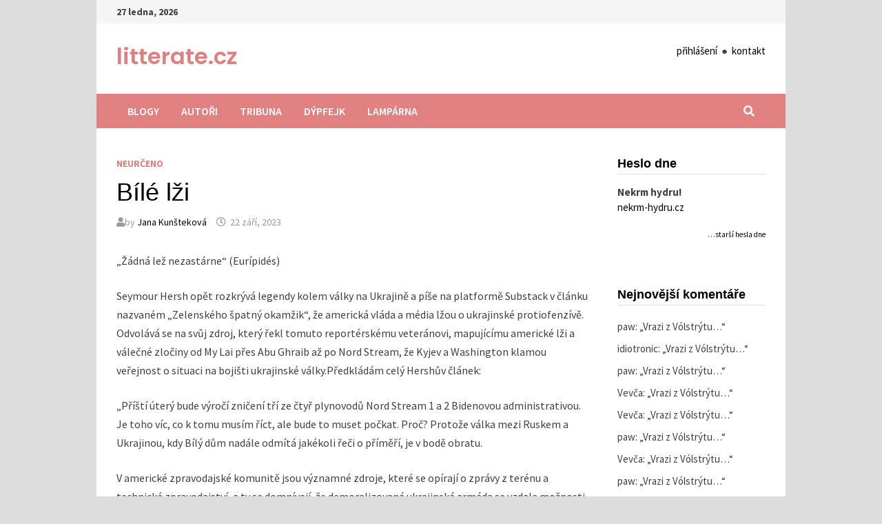

--- FILE ---
content_type: text/html; charset=UTF-8
request_url: https://web.litterate.cz/bile-lzi/
body_size: 22946
content:
<!doctype html>
<html lang="cs">
<head>
	<meta charset="UTF-8">
	<meta name="viewport" content="width=device-width, initial-scale=1">
	<link rel="profile" href="https://gmpg.org/xfn/11">

	<title>Bílé lži &#8211; litterate.cz</title>
<meta name='robots' content='max-image-preview:large' />
	<style>img:is([sizes="auto" i], [sizes^="auto," i]) { contain-intrinsic-size: 3000px 1500px }</style>
	<link rel='dns-prefetch' href='//fonts.googleapis.com' />
<link rel="alternate" type="application/rss+xml" title="litterate.cz &raquo; RSS zdroj" href="https://web.litterate.cz/feed/" />
<link rel="alternate" type="application/rss+xml" title="litterate.cz &raquo; RSS komentářů" href="https://web.litterate.cz/comments/feed/" />
<link rel="alternate" type="application/rss+xml" title="litterate.cz &raquo; RSS komentářů pro Bílé lži" href="https://web.litterate.cz/bile-lzi/feed/" />
<script type="text/javascript">
/* <![CDATA[ */
window._wpemojiSettings = {"baseUrl":"https:\/\/s.w.org\/images\/core\/emoji\/15.1.0\/72x72\/","ext":".png","svgUrl":"https:\/\/s.w.org\/images\/core\/emoji\/15.1.0\/svg\/","svgExt":".svg","source":{"concatemoji":"https:\/\/web.litterate.cz\/wp-includes\/js\/wp-emoji-release.min.js?ver=6.8.1"}};
/*! This file is auto-generated */
!function(i,n){var o,s,e;function c(e){try{var t={supportTests:e,timestamp:(new Date).valueOf()};sessionStorage.setItem(o,JSON.stringify(t))}catch(e){}}function p(e,t,n){e.clearRect(0,0,e.canvas.width,e.canvas.height),e.fillText(t,0,0);var t=new Uint32Array(e.getImageData(0,0,e.canvas.width,e.canvas.height).data),r=(e.clearRect(0,0,e.canvas.width,e.canvas.height),e.fillText(n,0,0),new Uint32Array(e.getImageData(0,0,e.canvas.width,e.canvas.height).data));return t.every(function(e,t){return e===r[t]})}function u(e,t,n){switch(t){case"flag":return n(e,"\ud83c\udff3\ufe0f\u200d\u26a7\ufe0f","\ud83c\udff3\ufe0f\u200b\u26a7\ufe0f")?!1:!n(e,"\ud83c\uddfa\ud83c\uddf3","\ud83c\uddfa\u200b\ud83c\uddf3")&&!n(e,"\ud83c\udff4\udb40\udc67\udb40\udc62\udb40\udc65\udb40\udc6e\udb40\udc67\udb40\udc7f","\ud83c\udff4\u200b\udb40\udc67\u200b\udb40\udc62\u200b\udb40\udc65\u200b\udb40\udc6e\u200b\udb40\udc67\u200b\udb40\udc7f");case"emoji":return!n(e,"\ud83d\udc26\u200d\ud83d\udd25","\ud83d\udc26\u200b\ud83d\udd25")}return!1}function f(e,t,n){var r="undefined"!=typeof WorkerGlobalScope&&self instanceof WorkerGlobalScope?new OffscreenCanvas(300,150):i.createElement("canvas"),a=r.getContext("2d",{willReadFrequently:!0}),o=(a.textBaseline="top",a.font="600 32px Arial",{});return e.forEach(function(e){o[e]=t(a,e,n)}),o}function t(e){var t=i.createElement("script");t.src=e,t.defer=!0,i.head.appendChild(t)}"undefined"!=typeof Promise&&(o="wpEmojiSettingsSupports",s=["flag","emoji"],n.supports={everything:!0,everythingExceptFlag:!0},e=new Promise(function(e){i.addEventListener("DOMContentLoaded",e,{once:!0})}),new Promise(function(t){var n=function(){try{var e=JSON.parse(sessionStorage.getItem(o));if("object"==typeof e&&"number"==typeof e.timestamp&&(new Date).valueOf()<e.timestamp+604800&&"object"==typeof e.supportTests)return e.supportTests}catch(e){}return null}();if(!n){if("undefined"!=typeof Worker&&"undefined"!=typeof OffscreenCanvas&&"undefined"!=typeof URL&&URL.createObjectURL&&"undefined"!=typeof Blob)try{var e="postMessage("+f.toString()+"("+[JSON.stringify(s),u.toString(),p.toString()].join(",")+"));",r=new Blob([e],{type:"text/javascript"}),a=new Worker(URL.createObjectURL(r),{name:"wpTestEmojiSupports"});return void(a.onmessage=function(e){c(n=e.data),a.terminate(),t(n)})}catch(e){}c(n=f(s,u,p))}t(n)}).then(function(e){for(var t in e)n.supports[t]=e[t],n.supports.everything=n.supports.everything&&n.supports[t],"flag"!==t&&(n.supports.everythingExceptFlag=n.supports.everythingExceptFlag&&n.supports[t]);n.supports.everythingExceptFlag=n.supports.everythingExceptFlag&&!n.supports.flag,n.DOMReady=!1,n.readyCallback=function(){n.DOMReady=!0}}).then(function(){return e}).then(function(){var e;n.supports.everything||(n.readyCallback(),(e=n.source||{}).concatemoji?t(e.concatemoji):e.wpemoji&&e.twemoji&&(t(e.twemoji),t(e.wpemoji)))}))}((window,document),window._wpemojiSettings);
/* ]]> */
</script>
<style id='wp-emoji-styles-inline-css' type='text/css'>

	img.wp-smiley, img.emoji {
		display: inline !important;
		border: none !important;
		box-shadow: none !important;
		height: 1em !important;
		width: 1em !important;
		margin: 0 0.07em !important;
		vertical-align: -0.1em !important;
		background: none !important;
		padding: 0 !important;
	}
</style>
<link rel='stylesheet' id='wp-block-library-css' href='https://web.litterate.cz/wp-includes/css/dist/block-library/style.min.css?ver=6.8.1' type='text/css' media='all' />
<style id='wp-block-library-theme-inline-css' type='text/css'>
.wp-block-audio :where(figcaption){color:#555;font-size:13px;text-align:center}.is-dark-theme .wp-block-audio :where(figcaption){color:#ffffffa6}.wp-block-audio{margin:0 0 1em}.wp-block-code{border:1px solid #ccc;border-radius:4px;font-family:Menlo,Consolas,monaco,monospace;padding:.8em 1em}.wp-block-embed :where(figcaption){color:#555;font-size:13px;text-align:center}.is-dark-theme .wp-block-embed :where(figcaption){color:#ffffffa6}.wp-block-embed{margin:0 0 1em}.blocks-gallery-caption{color:#555;font-size:13px;text-align:center}.is-dark-theme .blocks-gallery-caption{color:#ffffffa6}:root :where(.wp-block-image figcaption){color:#555;font-size:13px;text-align:center}.is-dark-theme :root :where(.wp-block-image figcaption){color:#ffffffa6}.wp-block-image{margin:0 0 1em}.wp-block-pullquote{border-bottom:4px solid;border-top:4px solid;color:currentColor;margin-bottom:1.75em}.wp-block-pullquote cite,.wp-block-pullquote footer,.wp-block-pullquote__citation{color:currentColor;font-size:.8125em;font-style:normal;text-transform:uppercase}.wp-block-quote{border-left:.25em solid;margin:0 0 1.75em;padding-left:1em}.wp-block-quote cite,.wp-block-quote footer{color:currentColor;font-size:.8125em;font-style:normal;position:relative}.wp-block-quote:where(.has-text-align-right){border-left:none;border-right:.25em solid;padding-left:0;padding-right:1em}.wp-block-quote:where(.has-text-align-center){border:none;padding-left:0}.wp-block-quote.is-large,.wp-block-quote.is-style-large,.wp-block-quote:where(.is-style-plain){border:none}.wp-block-search .wp-block-search__label{font-weight:700}.wp-block-search__button{border:1px solid #ccc;padding:.375em .625em}:where(.wp-block-group.has-background){padding:1.25em 2.375em}.wp-block-separator.has-css-opacity{opacity:.4}.wp-block-separator{border:none;border-bottom:2px solid;margin-left:auto;margin-right:auto}.wp-block-separator.has-alpha-channel-opacity{opacity:1}.wp-block-separator:not(.is-style-wide):not(.is-style-dots){width:100px}.wp-block-separator.has-background:not(.is-style-dots){border-bottom:none;height:1px}.wp-block-separator.has-background:not(.is-style-wide):not(.is-style-dots){height:2px}.wp-block-table{margin:0 0 1em}.wp-block-table td,.wp-block-table th{word-break:normal}.wp-block-table :where(figcaption){color:#555;font-size:13px;text-align:center}.is-dark-theme .wp-block-table :where(figcaption){color:#ffffffa6}.wp-block-video :where(figcaption){color:#555;font-size:13px;text-align:center}.is-dark-theme .wp-block-video :where(figcaption){color:#ffffffa6}.wp-block-video{margin:0 0 1em}:root :where(.wp-block-template-part.has-background){margin-bottom:0;margin-top:0;padding:1.25em 2.375em}
</style>
<style id='classic-theme-styles-inline-css' type='text/css'>
/*! This file is auto-generated */
.wp-block-button__link{color:#fff;background-color:#32373c;border-radius:9999px;box-shadow:none;text-decoration:none;padding:calc(.667em + 2px) calc(1.333em + 2px);font-size:1.125em}.wp-block-file__button{background:#32373c;color:#fff;text-decoration:none}
</style>
<style id='global-styles-inline-css' type='text/css'>
:root{--wp--preset--aspect-ratio--square: 1;--wp--preset--aspect-ratio--4-3: 4/3;--wp--preset--aspect-ratio--3-4: 3/4;--wp--preset--aspect-ratio--3-2: 3/2;--wp--preset--aspect-ratio--2-3: 2/3;--wp--preset--aspect-ratio--16-9: 16/9;--wp--preset--aspect-ratio--9-16: 9/16;--wp--preset--color--black: #000000;--wp--preset--color--cyan-bluish-gray: #abb8c3;--wp--preset--color--white: #ffffff;--wp--preset--color--pale-pink: #f78da7;--wp--preset--color--vivid-red: #cf2e2e;--wp--preset--color--luminous-vivid-orange: #ff6900;--wp--preset--color--luminous-vivid-amber: #fcb900;--wp--preset--color--light-green-cyan: #7bdcb5;--wp--preset--color--vivid-green-cyan: #00d084;--wp--preset--color--pale-cyan-blue: #8ed1fc;--wp--preset--color--vivid-cyan-blue: #0693e3;--wp--preset--color--vivid-purple: #9b51e0;--wp--preset--gradient--vivid-cyan-blue-to-vivid-purple: linear-gradient(135deg,rgba(6,147,227,1) 0%,rgb(155,81,224) 100%);--wp--preset--gradient--light-green-cyan-to-vivid-green-cyan: linear-gradient(135deg,rgb(122,220,180) 0%,rgb(0,208,130) 100%);--wp--preset--gradient--luminous-vivid-amber-to-luminous-vivid-orange: linear-gradient(135deg,rgba(252,185,0,1) 0%,rgba(255,105,0,1) 100%);--wp--preset--gradient--luminous-vivid-orange-to-vivid-red: linear-gradient(135deg,rgba(255,105,0,1) 0%,rgb(207,46,46) 100%);--wp--preset--gradient--very-light-gray-to-cyan-bluish-gray: linear-gradient(135deg,rgb(238,238,238) 0%,rgb(169,184,195) 100%);--wp--preset--gradient--cool-to-warm-spectrum: linear-gradient(135deg,rgb(74,234,220) 0%,rgb(151,120,209) 20%,rgb(207,42,186) 40%,rgb(238,44,130) 60%,rgb(251,105,98) 80%,rgb(254,248,76) 100%);--wp--preset--gradient--blush-light-purple: linear-gradient(135deg,rgb(255,206,236) 0%,rgb(152,150,240) 100%);--wp--preset--gradient--blush-bordeaux: linear-gradient(135deg,rgb(254,205,165) 0%,rgb(254,45,45) 50%,rgb(107,0,62) 100%);--wp--preset--gradient--luminous-dusk: linear-gradient(135deg,rgb(255,203,112) 0%,rgb(199,81,192) 50%,rgb(65,88,208) 100%);--wp--preset--gradient--pale-ocean: linear-gradient(135deg,rgb(255,245,203) 0%,rgb(182,227,212) 50%,rgb(51,167,181) 100%);--wp--preset--gradient--electric-grass: linear-gradient(135deg,rgb(202,248,128) 0%,rgb(113,206,126) 100%);--wp--preset--gradient--midnight: linear-gradient(135deg,rgb(2,3,129) 0%,rgb(40,116,252) 100%);--wp--preset--font-size--small: 13px;--wp--preset--font-size--medium: 20px;--wp--preset--font-size--large: 36px;--wp--preset--font-size--x-large: 42px;--wp--preset--spacing--20: 0.44rem;--wp--preset--spacing--30: 0.67rem;--wp--preset--spacing--40: 1rem;--wp--preset--spacing--50: 1.5rem;--wp--preset--spacing--60: 2.25rem;--wp--preset--spacing--70: 3.38rem;--wp--preset--spacing--80: 5.06rem;--wp--preset--shadow--natural: 6px 6px 9px rgba(0, 0, 0, 0.2);--wp--preset--shadow--deep: 12px 12px 50px rgba(0, 0, 0, 0.4);--wp--preset--shadow--sharp: 6px 6px 0px rgba(0, 0, 0, 0.2);--wp--preset--shadow--outlined: 6px 6px 0px -3px rgba(255, 255, 255, 1), 6px 6px rgba(0, 0, 0, 1);--wp--preset--shadow--crisp: 6px 6px 0px rgba(0, 0, 0, 1);}:where(.is-layout-flex){gap: 0.5em;}:where(.is-layout-grid){gap: 0.5em;}body .is-layout-flex{display: flex;}.is-layout-flex{flex-wrap: wrap;align-items: center;}.is-layout-flex > :is(*, div){margin: 0;}body .is-layout-grid{display: grid;}.is-layout-grid > :is(*, div){margin: 0;}:where(.wp-block-columns.is-layout-flex){gap: 2em;}:where(.wp-block-columns.is-layout-grid){gap: 2em;}:where(.wp-block-post-template.is-layout-flex){gap: 1.25em;}:where(.wp-block-post-template.is-layout-grid){gap: 1.25em;}.has-black-color{color: var(--wp--preset--color--black) !important;}.has-cyan-bluish-gray-color{color: var(--wp--preset--color--cyan-bluish-gray) !important;}.has-white-color{color: var(--wp--preset--color--white) !important;}.has-pale-pink-color{color: var(--wp--preset--color--pale-pink) !important;}.has-vivid-red-color{color: var(--wp--preset--color--vivid-red) !important;}.has-luminous-vivid-orange-color{color: var(--wp--preset--color--luminous-vivid-orange) !important;}.has-luminous-vivid-amber-color{color: var(--wp--preset--color--luminous-vivid-amber) !important;}.has-light-green-cyan-color{color: var(--wp--preset--color--light-green-cyan) !important;}.has-vivid-green-cyan-color{color: var(--wp--preset--color--vivid-green-cyan) !important;}.has-pale-cyan-blue-color{color: var(--wp--preset--color--pale-cyan-blue) !important;}.has-vivid-cyan-blue-color{color: var(--wp--preset--color--vivid-cyan-blue) !important;}.has-vivid-purple-color{color: var(--wp--preset--color--vivid-purple) !important;}.has-black-background-color{background-color: var(--wp--preset--color--black) !important;}.has-cyan-bluish-gray-background-color{background-color: var(--wp--preset--color--cyan-bluish-gray) !important;}.has-white-background-color{background-color: var(--wp--preset--color--white) !important;}.has-pale-pink-background-color{background-color: var(--wp--preset--color--pale-pink) !important;}.has-vivid-red-background-color{background-color: var(--wp--preset--color--vivid-red) !important;}.has-luminous-vivid-orange-background-color{background-color: var(--wp--preset--color--luminous-vivid-orange) !important;}.has-luminous-vivid-amber-background-color{background-color: var(--wp--preset--color--luminous-vivid-amber) !important;}.has-light-green-cyan-background-color{background-color: var(--wp--preset--color--light-green-cyan) !important;}.has-vivid-green-cyan-background-color{background-color: var(--wp--preset--color--vivid-green-cyan) !important;}.has-pale-cyan-blue-background-color{background-color: var(--wp--preset--color--pale-cyan-blue) !important;}.has-vivid-cyan-blue-background-color{background-color: var(--wp--preset--color--vivid-cyan-blue) !important;}.has-vivid-purple-background-color{background-color: var(--wp--preset--color--vivid-purple) !important;}.has-black-border-color{border-color: var(--wp--preset--color--black) !important;}.has-cyan-bluish-gray-border-color{border-color: var(--wp--preset--color--cyan-bluish-gray) !important;}.has-white-border-color{border-color: var(--wp--preset--color--white) !important;}.has-pale-pink-border-color{border-color: var(--wp--preset--color--pale-pink) !important;}.has-vivid-red-border-color{border-color: var(--wp--preset--color--vivid-red) !important;}.has-luminous-vivid-orange-border-color{border-color: var(--wp--preset--color--luminous-vivid-orange) !important;}.has-luminous-vivid-amber-border-color{border-color: var(--wp--preset--color--luminous-vivid-amber) !important;}.has-light-green-cyan-border-color{border-color: var(--wp--preset--color--light-green-cyan) !important;}.has-vivid-green-cyan-border-color{border-color: var(--wp--preset--color--vivid-green-cyan) !important;}.has-pale-cyan-blue-border-color{border-color: var(--wp--preset--color--pale-cyan-blue) !important;}.has-vivid-cyan-blue-border-color{border-color: var(--wp--preset--color--vivid-cyan-blue) !important;}.has-vivid-purple-border-color{border-color: var(--wp--preset--color--vivid-purple) !important;}.has-vivid-cyan-blue-to-vivid-purple-gradient-background{background: var(--wp--preset--gradient--vivid-cyan-blue-to-vivid-purple) !important;}.has-light-green-cyan-to-vivid-green-cyan-gradient-background{background: var(--wp--preset--gradient--light-green-cyan-to-vivid-green-cyan) !important;}.has-luminous-vivid-amber-to-luminous-vivid-orange-gradient-background{background: var(--wp--preset--gradient--luminous-vivid-amber-to-luminous-vivid-orange) !important;}.has-luminous-vivid-orange-to-vivid-red-gradient-background{background: var(--wp--preset--gradient--luminous-vivid-orange-to-vivid-red) !important;}.has-very-light-gray-to-cyan-bluish-gray-gradient-background{background: var(--wp--preset--gradient--very-light-gray-to-cyan-bluish-gray) !important;}.has-cool-to-warm-spectrum-gradient-background{background: var(--wp--preset--gradient--cool-to-warm-spectrum) !important;}.has-blush-light-purple-gradient-background{background: var(--wp--preset--gradient--blush-light-purple) !important;}.has-blush-bordeaux-gradient-background{background: var(--wp--preset--gradient--blush-bordeaux) !important;}.has-luminous-dusk-gradient-background{background: var(--wp--preset--gradient--luminous-dusk) !important;}.has-pale-ocean-gradient-background{background: var(--wp--preset--gradient--pale-ocean) !important;}.has-electric-grass-gradient-background{background: var(--wp--preset--gradient--electric-grass) !important;}.has-midnight-gradient-background{background: var(--wp--preset--gradient--midnight) !important;}.has-small-font-size{font-size: var(--wp--preset--font-size--small) !important;}.has-medium-font-size{font-size: var(--wp--preset--font-size--medium) !important;}.has-large-font-size{font-size: var(--wp--preset--font-size--large) !important;}.has-x-large-font-size{font-size: var(--wp--preset--font-size--x-large) !important;}
:where(.wp-block-post-template.is-layout-flex){gap: 1.25em;}:where(.wp-block-post-template.is-layout-grid){gap: 1.25em;}
:where(.wp-block-columns.is-layout-flex){gap: 2em;}:where(.wp-block-columns.is-layout-grid){gap: 2em;}
:root :where(.wp-block-pullquote){font-size: 1.5em;line-height: 1.6;}
</style>
<link rel='stylesheet' id='ppress-frontend-css' href='https://web.litterate.cz/wp-content/plugins/wp-user-avatar/assets/css/frontend.min.css?ver=4.6.0' type='text/css' media='all' />
<link rel='stylesheet' id='ppress-flatpickr-css' href='https://web.litterate.cz/wp-content/plugins/wp-user-avatar/assets/flatpickr/flatpickr.min.css?ver=4.6.0' type='text/css' media='all' />
<link rel='stylesheet' id='ppress-select2-css' href='https://web.litterate.cz/wp-content/plugins/wp-user-avatar/assets/select2/select2.min.css?ver=6.8.1' type='text/css' media='all' />
<link rel='stylesheet' id='wp-biographia-bio-css' href='https://web.litterate.cz/wp-content/plugins/wp-biographia/public/css/wp-biographia.min.css?ver=6.8.1' type='text/css' media='all' />
<link rel='stylesheet' id='font-awesome-css' href='https://web.litterate.cz/wp-content/themes/bam/assets/fonts/css/all.min.css?ver=5.15.4' type='text/css' media='all' />
<link rel='stylesheet' id='bam-style-css' href='https://web.litterate.cz/wp-content/themes/bam/style.css?ver=6.8.1' type='text/css' media='all' />
<link rel='stylesheet' id='bam-google-fonts-css' href='https://fonts.googleapis.com/css?family=Source+Sans+Pro%3A100%2C200%2C300%2C400%2C500%2C600%2C700%2C800%2C900%2C100i%2C200i%2C300i%2C400i%2C500i%2C600i%2C700i%2C800i%2C900i|Poppins%3A100%2C200%2C300%2C400%2C500%2C600%2C700%2C800%2C900%2C100i%2C200i%2C300i%2C400i%2C500i%2C600i%2C700i%2C800i%2C900i%26subset%3Dlatin%2Clatin-ext' type='text/css' media='all' />
<link rel='stylesheet' id='meks-author-widget-css' href='https://web.litterate.cz/wp-content/plugins/meks-smart-author-widget/css/style.css?ver=1.1.3' type='text/css' media='all' />
<script type="text/javascript" src="https://web.litterate.cz/wp-includes/js/jquery/jquery.min.js?ver=3.7.1" id="jquery-core-js"></script>
<script type="text/javascript" src="https://web.litterate.cz/wp-includes/js/jquery/jquery-migrate.min.js?ver=3.4.1" id="jquery-migrate-js"></script>
<script type="text/javascript" src="https://web.litterate.cz/wp-content/plugins/wp-user-avatar/assets/flatpickr/flatpickr.min.js?ver=4.6.0" id="ppress-flatpickr-js"></script>
<script type="text/javascript" src="https://web.litterate.cz/wp-content/plugins/wp-user-avatar/assets/select2/select2.min.js?ver=4.6.0" id="ppress-select2-js"></script>
<link rel="https://api.w.org/" href="https://web.litterate.cz/wp-json/" /><link rel="alternate" title="JSON" type="application/json" href="https://web.litterate.cz/wp-json/wp/v2/posts/12634" /><link rel="EditURI" type="application/rsd+xml" title="RSD" href="https://web.litterate.cz/xmlrpc.php?rsd" />
<meta name="generator" content="WordPress 6.8.1" />
<link rel="canonical" href="https://web.litterate.cz/bile-lzi/" />
<link rel='shortlink' href='https://web.litterate.cz/?p=12634' />
<link rel="alternate" title="oEmbed (JSON)" type="application/json+oembed" href="https://web.litterate.cz/wp-json/oembed/1.0/embed?url=https%3A%2F%2Fweb.litterate.cz%2Fbile-lzi%2F" />
<link rel="alternate" title="oEmbed (XML)" type="text/xml+oembed" href="https://web.litterate.cz/wp-json/oembed/1.0/embed?url=https%3A%2F%2Fweb.litterate.cz%2Fbile-lzi%2F&#038;format=xml" />
<link rel="pingback" href="https://web.litterate.cz/xmlrpc.php"><style type="text/css">.recentcomments a{display:inline !important;padding:0 !important;margin:0 !important;}</style>		<style type="text/css">
				</style>
		
		<style type="text/css" id="theme-custom-css">
			/* Header CSS */
                    body.boxed-layout #page {
                        max-width: 1000px;
                    }
                
                    @media ( min-width: 768px ) {
                        #primary {
                            width: 75%;
                        }
                    }
                
                    @media ( min-width: 768px ) {
                        #secondary {
                            width: 25%;
                        }
                    }
                /* Color CSS */
                
                    blockquote {
                        border-left: 4px solid #e07f7f;
                    }

                    button,
                    input[type="button"],
                    input[type="reset"],
                    input[type="submit"] {
                        background: #e07f7f;
                    }

                    .wp-block-search .wp-block-search__button {
                        background: #e07f7f;
                    }

                    .bam-readmore {
                        background: #e07f7f;
                    }

                    .site-title a, .site-description {
                        color: #e07f7f;
                    }

                    .site-header.default-style .main-navigation ul li a:hover {
                        color: #e07f7f;
                    }

                    .site-header.default-style .main-navigation ul ul li a:hover {
                        background: #e07f7f;
                    }

                    .site-header.default-style .main-navigation .current_page_item > a,
                    .site-header.default-style .main-navigation .current-menu-item > a,
                    .site-header.default-style .main-navigation .current_page_ancestor > a,
                    .site-header.default-style .main-navigation .current-menu-ancestor > a {
                        color: #e07f7f;
                    }

                    .site-header.horizontal-style .main-navigation ul li a:hover {
                        color: #e07f7f;
                    }

                    .site-header.horizontal-style .main-navigation ul ul li a:hover {
                        background: #e07f7f;
                    }

                    .site-header.horizontal-style .main-navigation .current_page_item > a,
                    .site-header.horizontal-style .main-navigation .current-menu-item > a,
                    .site-header.horizontal-style .main-navigation .current_page_ancestor > a,
                    .site-header.horizontal-style .main-navigation .current-menu-ancestor > a {
                        color: #e07f7f;
                    }

                    .posts-navigation .nav-previous a:hover,
                    .posts-navigation .nav-next a:hover {
                        color: #e07f7f;
                    }

                    .post-navigation .nav-previous .post-title:hover,
                    .post-navigation .nav-next .post-title:hover {
                        color: #e07f7f;
                    }

                    .pagination .page-numbers.current {
                        background: #e07f7f;
                        border: 1px solid #e07f7f;
                        color: #ffffff;
                    }
                      
                    .pagination a.page-numbers:hover {
                        background: #e07f7f;
                        border: 1px solid #e07f7f;
                    }

                    .widget a:hover,
                    .widget ul li a:hover {
                        color: #e07f7f;
                    }

                    li.bm-tab.th-ui-state-active a {
                        border-bottom: 1px solid #e07f7f;
                    }

                    .footer-widget-area .widget a:hover {
                        color: #e07f7f;
                    }

                    .bms-title a:hover {
                        color: #e07f7f;
                    }

                    .bam-entry .entry-title a:hover {
                        color: #e07f7f;
                    }

                    .related-post-meta a:hover,
                    .entry-meta a:hover {
                        color: #e07f7f;
                    }

                    .related-post-meta .byline a:hover,
                    .entry-meta .byline a:hover {
                        color: #e07f7f;
                    }

                    .cat-links a {
                        color: #e07f7f;
                    }

                    .tags-links a:hover {
                        background: #e07f7f;
                    }

                    .related-post-title a:hover {
                        color: #e07f7f;
                    }

                    .author-posts-link:hover {
                        color: #e07f7f;
                    }

                    .comment-author a {
                        color: #e07f7f;
                    }

                    .comment-metadata a:hover,
                    .comment-metadata a:focus,
                    .pingback .comment-edit-link:hover,
                    .pingback .comment-edit-link:focus {
                        color: #e07f7f;
                    }

                    .comment-reply-link:hover,
                    .comment-reply-link:focus {
                        background: #e07f7f;
                    }

                    .comment-notes a:hover,
                    .comment-awaiting-moderation a:hover,
                    .logged-in-as a:hover,
                    .form-allowed-tags a:hover {
                        color: #e07f7f;
                    }

                    .required {
                        color: #e07f7f;
                    }

                    .comment-reply-title small a:before {
                        color: #e07f7f;
                    }

                    .wp-block-quote {
                        border-left: 4px solid #e07f7f;
                    }

                    .wp-block-quote[style*="text-align:right"], .wp-block-quote[style*="text-align: right"] {
                        border-right: 4px solid #e07f7f;
                    }

                    .site-info a:hover {
                        color: #e07f7f;
                    }

                    #bam-tags a, .widget_tag_cloud .tagcloud a {
                        background: #e07f7f;
                    }

                
                    .site-title a, .site-description,
                    .site-header.horizontal-style .site-description {
                        color: #e07f7f;
                    }
                
                    .page-content a:hover,
                    .entry-content a:hover {
                        color: #00aeef;
                    }
                
                    body.boxed-layout.custom-background,
                    body.boxed-layout {
                        background-color: #dddddd;
                    }
                
                    body.boxed-layout.custom-background.separate-containers,
                    body.boxed-layout.separate-containers {
                        background-color: #dddddd;
                    }
                
                    body.wide-layout.custom-background.separate-containers,
                    body.wide-layout.separate-containers {
                        background-color: #eeeeee;
                    }
                /* Header CSS */
                        .site-header.default-style .main-navigation { background: #e28181; }
                    
                        .site-header.default-style .main-navigation ul li a:hover { color: #000000; }
                        .site-header.default-style .main-navigation .current_page_item > a, .site-header.default-style .main-navigation .current-menu-item > a, .site-header.default-style .main-navigation .current_page_ancestor > a, .site-header.default-style .main-navigation .current-menu-ancestor > a { color: #000000; }
                    /* Top Bar CSS */
                    .bam-topbar {
                        border-bottom: 1px solid #ffffff;
                    }
                /* Typography CSS */body, button, input, select, optgroup, textarea{font-size:15px;}h1, h2, h3, h4, h5, h6, .site-title, .bam-entry .entry-title a, .widget-title, .is-style-bam-widget-title, .entry-title, .related-section-title, .related-post-title a, .single .entry-title, .archive .page-title{font-family:Arial, Helvetica, sans-serif;font-weight:500;}.site-title, .site-header.horizontal-style .site-title{font-family:Poppins;font-weight:600;font-size:32px;}.bam-single-post .entry-content{font-size:16px;}.widget-title, .is-style-bam-widget-title{font-weight:600;font-style:normal;text-transform:none;font-size:18px;}		</style>

	</head>

<body class="wp-singular post-template-default single single-post postid-12634 single-format-standard wp-embed-responsive wp-theme-bam boxed-layout right-sidebar one-container">



<div id="page" class="site">
	<a class="skip-link screen-reader-text" href="#content">Skip to content</a>

	
<div id="topbar" class="bam-topbar clearfix">

    <div class="container">

                    <span class="bam-date">27 ledna, 2026</span>
        
        
        
    </div>

</div>
	


<header id="masthead" class="site-header default-style">

    
    

<div id="site-header-inner" class="clearfix container left-logo">

    <div class="site-branding">
    <div class="site-branding-inner">

        
        <div class="site-branding-text">
                            <p class="site-title"><a href="https://web.litterate.cz/" rel="home">litterate.cz</a></p>
                        </div><!-- .site-branding-text -->

    </div><!-- .site-branding-inner -->
</div><!-- .site-branding -->
    
<div class="header-sidebar">
    <div class="header-sidebar-inner">
        <section id="text-3" class="widget widget_text">			<div class="textwidget"><p><a href="https://web.litterate.cz/prihlaseni/">přihlášení</a>  ●  <a href="https://web.litterate.cz/kontakt/">kontakt</a></p>
</div>
		</section>    </div><!-- .header-sidebar-inner -->
</div><!-- .header-sidebar -->
    
</div><!-- #site-header-inner -->



<nav id="site-navigation" class="main-navigation">

    <div id="site-navigation-inner" class="container align-left show-search">
        
        <div class="menu-hlavni-menu-container"><ul id="primary-menu" class="menu"><li id="menu-item-40" class="menu-item menu-item-type-custom menu-item-object-custom menu-item-home menu-item-40"><a href="http://web.litterate.cz/" title="Titulní stránka webu">Blogy</a></li>
<li id="menu-item-1502" class="menu-item menu-item-type-post_type menu-item-object-page menu-item-1502"><a href="https://web.litterate.cz/autori-2/" title="Kdo píše na LITTERATE">Autoři</a></li>
<li id="menu-item-27849" class="menu-item menu-item-type-post_type menu-item-object-page menu-item-27849"><a href="https://web.litterate.cz/tribuna_act/">Tribuna</a></li>
<li id="menu-item-27886" class="menu-item menu-item-type-custom menu-item-object-custom menu-item-27886"><a href="https://web.litterate.cz/dypfejk-pripravujeme/">Dýpfejk</a></li>
<li id="menu-item-4250" class="menu-item menu-item-type-post_type menu-item-object-page menu-item-4250"><a href="https://web.litterate.cz/lamparna-pateho-nastupiste/" title="Lampárna na 5. nástupišti. Zde si můžete stěžovat, na cokoli chcete!">Lampárna</a></li>
</ul></div><div class="bam-search-button-icon">
    <i class="fas fa-search" aria-hidden="true"></i>
</div>
<div class="bam-search-box-container">
    <div class="bam-search-box">
        <form role="search" method="get" class="search-form" action="https://web.litterate.cz/">
				<label>
					<span class="screen-reader-text">Vyhledávání</span>
					<input type="search" class="search-field" placeholder="Hledat &hellip;" value="" name="s" />
				</label>
				<input type="submit" class="search-submit" value="Hledat" />
			</form>    </div><!-- th-search-box -->
</div><!-- .th-search-box-container -->

        <button class="menu-toggle" aria-controls="primary-menu" aria-expanded="false" data-toggle-target=".mobile-navigation"><i class="fas fa-bars"></i>Menu</button>
        
    </div><!-- .container -->
    
</nav><!-- #site-navigation -->
<div class="mobile-dropdown">
    <nav class="mobile-navigation">
        <div class="menu-hlavni-menu-container"><ul id="primary-menu-mobile" class="menu"><li class="menu-item menu-item-type-custom menu-item-object-custom menu-item-home menu-item-40"><a href="http://web.litterate.cz/" title="Titulní stránka webu">Blogy</a></li>
<li class="menu-item menu-item-type-post_type menu-item-object-page menu-item-1502"><a href="https://web.litterate.cz/autori-2/" title="Kdo píše na LITTERATE">Autoři</a></li>
<li class="menu-item menu-item-type-post_type menu-item-object-page menu-item-27849"><a href="https://web.litterate.cz/tribuna_act/">Tribuna</a></li>
<li class="menu-item menu-item-type-custom menu-item-object-custom menu-item-27886"><a href="https://web.litterate.cz/dypfejk-pripravujeme/">Dýpfejk</a></li>
<li class="menu-item menu-item-type-post_type menu-item-object-page menu-item-4250"><a href="https://web.litterate.cz/lamparna-pateho-nastupiste/" title="Lampárna na 5. nástupišti. Zde si můžete stěžovat, na cokoli chcete!">Lampárna</a></li>
</ul></div>    </nav>
</div>

    
         
</header><!-- #masthead -->


	
	<div id="content" class="site-content">
		<div class="container">

	
	<div id="primary" class="content-area">

		
		<main id="main" class="site-main">

			
			
<article id="post-12634" class="bam-single-post post-12634 post type-post status-publish format-standard hentry category-uncategorized">
	
	
	<div class="category-list">
		<span class="cat-links"><a href="https://web.litterate.cz/category/uncategorized/" rel="category tag">Neurčeno</a></span>	</div><!-- .category-list -->

	<header class="entry-header">
		<h1 class="entry-title">Bílé lži</h1>			<div class="entry-meta">
				<span class="byline"> <i class="fas fa-user"></i>by <span class="author vcard"><a class="url fn n" href="https://web.litterate.cz/author/janakunstekova/">Jana Kunšteková</a></span></span><span class="posted-on"><i class="far fa-clock"></i><a href="https://web.litterate.cz/bile-lzi/" rel="bookmark"><time class="entry-date published" datetime="2023-09-22T19:26:42+02:00">22 září, 2023</time><time class="updated" datetime="2023-09-22T19:53:26+02:00">22 září, 2023</time></a></span>			</div><!-- .entry-meta -->
			</header><!-- .entry-header -->

	
	
	<div class="entry-content">
		
<p>„Žádná lež nezastárne“ (Eurípidés)</p>



<p>Seymour Hersh opět rozkrývá legendy kolem války na Ukrajině a píše na platformě Substack v&nbsp;článku nazvaném „Zelenského špatný okamžik“, že americká vláda a média lžou o ukrajinské protiofenzívě. Odvolává se na svůj zdroj, který řekl tomuto reportérskému veteránovi, mapujícímu americké lži a válečné zločiny od My Lai přes Abu Ghraib až po Nord Stream, že Kyjev a Washington klamou veřejnost o situaci na bojišti ukrajinské války.Předkládám celý Hershův článek:</p>



<p>„Příští úterý bude výročí zničení tří ze čtyř plynovodů Nord Stream 1 a 2 Bidenovou administrativou. Je toho víc, co k tomu musím říct, ale bude to muset počkat. Proč? Protože válka mezi Ruskem a Ukrajinou, kdy Bílý dům nadále odmítá jakékoli řeči o příměří, je v bodě obratu.</p>



<p>V americké zpravodajské komunitě jsou významné zdroje, které se opírají o zprávy z terénu a technické zpravodajství, a ty se domnívají, že demoralizovaná ukrajinská armáda se vzdala možnosti překonat silně zaminované třístupňové ruské obranné linie a vést válku směrem na Krym a do čtyř oblastí zabraných a anektovaných Ruskem. Skutečnost je taková, že otlučená armáda Volodymyra Zelenského už nemá šanci na vítězství.</p>



<p>Válka pokračuje, řekl mi zdroj s přístupem k současným zpravodajským informacím, protože Zelenskyj trvá na tom, že musí. V jeho sídle ani v Bidenově Bílém domě neprobíhá žádná diskuse o příměří a není žádný zájem o rozhovory, které by mohly vést k ukončení masakru.</p>



<p>&nbsp;‚Všechno jsou to lži,‘ řekl úředník, když mluvil o ukrajinských tvrzeních o postupném pokroku v ofenzívě, která zaznamenala ohromující ztráty a získala pár metrů území týdně v několika rozptýlených úsecích.</p>



<p>‚Ujasněme si to,‘ řekl úředník. ‚Putin udělal hloupý a sebedestruktivní čin, když rozpoutal válku.‘ Myslel si, že má magickou moc a že vše, co chtěl, se podaří. Počáteční ruský útok‘, dodal úředník, ‚byl špatně naplánovaný, nedostatečně personálně obsazený a vedl ke zbytečným ztrátám. Jeho generálové mu lhali a začal válku bez logistiky &#8211; bez způsobu, jak doplnit zásoby. Putin udělal něco hloupého, bez ohledu na to, jak byl vyprovokován, tím, že porušil chartu OSN, a my jsme to udělali také &#8211; rozhodnutím prezidenta Bidena vést zástupnou válku s Ruskem financováním Zelenského a jeho armády. A tak teď musíme Putina s pomocí médií přebarvit na černo, abychom ospravedlnili naši chybu.‘</p>



<p>Měl na mysli tajnou dezinformační operaci, která byla zaměřena na degradaci Putina a kterou provedla CIA v koordinaci s prvky britské rozvědky. Tato masivní operace vedla hlavní média u nás i v Londýně k vysílání zaručených zpráv, že ruský prezident trpí různými nemocemi, mezi které patří krevní poruchy a vážná rakovina. V jednom často citovaném příběhu se Putin léčil silnými dávkami steroidů. Ne všichni se ale nechali oklamat. Guardian v květnu 2022 skepticky uvedl, že fámy přesáhly mez: ‚Vladimir Putin trpí rakovinou nebo Parkinsonovou chorobou, říkají nepotvrzené a neověřené zprávy‘. Ale mnoho velkých zpravodajských organizací se na návnadu chytlo. V červnu 2022 Newsweek vychrlil s odkazem na nejmenované zdroje,že Putin před dvěma měsíci podstoupil léčbu pokročilé rakoviny: ‚Putinův stisk je silný, ale už není absolutní. Intrikaření v Kremlu nebylo nikdy intenzivnější. . . &nbsp;všichni cítí, že se blíží konec.‘</p>



<p>‚V prvních dnech červnové ofenzívy došlo k několika časným průnikům ze strany Ukrajiny,‘ řekl úředník, ‚v dosahu první ze tří impozantních betonových překážek obrany Ruska, ‚a Rusové se stáhli, aby je vlákali dovnitř. Všichni byli zabiti.‘ Po týdnech vysokých ztrát a malého pokroku spolu s děsivými ztrátami tanků a obrněných vozidel hlavní složky ukrajinské armády, aniž by to prohlásily, prakticky zrušily ofenzívu. Dvě vesnice, o kterých ukrajinská armáda nedávno prohlásila, že byly dobyty, jsou &nbsp;menší než malé.</p>



<p>Vedlejším produktem nepřátelství neokonzervativců Bidenovy administrativy vůči Rusku a Číně – příkladem jsou poznámky ministra zahraničí Tonyho Blinkena, který opakovaně prohlásil, že v současné době nebude podporovat příměří na Ukrajině – byl významný rozkol ve zpravodajské komunitě. Jednou z obětí jsou tajné odhady národní zpravodajské služby, které po desetiletí určovaly parametry americké zahraniční politiky. Některé klíčové úřady v CIA se v mnoha případech odmítly zúčastnit procesu společné dokumentace zpravodajských služeb (NIE) kvůli hlubokému politickému nesouhlasu s agresivní zahraniční politikou administrativy. Jedno nedávné selhání zahrnovalo plánované NIE, které se zabývalo výsledkem čínského útoku na Tchaj-wan.</p>



<p>Po mnoho týdnů jsem informoval o dlouhodobém neshodě mezi CIA a dalšími složkami zpravodajské komunity ohledně prognózy současné války na Ukrajině. Analytici CIA byli k vyhlídce na úspěch Ukrajiny soustavně mnohem skeptičtější než jejich protějšky z Agentury obranného zpravodajství (DIA). Americká média spor ignorovala, ale Economist se sídlem v&nbsp;Londýně nikoli. Jedna známka vnitřního napětí uvnitř americké komunity se objevila ve vydání časopisu z 9. září, když Trent Maul, ředitel analýzy DIA, poskytl mimořádný rozhovor pro Economist, ve kterém obhajoval optimistické zprávy své agentury o Ukrajině a její potížemi zmítané protiofenzívě. Byl to, jak poznamenal Economist v titulku, ‚Vzácný rozhovor‘. Také prošel bez povšimnutí americkými mainstreamovými novinami.</p>



<p>Maul přiznal, že DIA se ‚mýlila‘ ve svých zprávách o vůli amerických spojenců bojovat, když se USA vycvičené a financované armády v Iráku a Afghánistánu rozpadly téměř přes noc. Maul se postavil proti stížnostem CIA – ačkoli agentura nebyla uvedena jménem – na nedostatek schopností ukrajinského vojenského vedení a jejich taktiku v současné protiofenzívě. &nbsp;Pro Economist řekl, že nedávné vojenské úspěchy Ukrajiny byly „významné“ a dávají jejím silám 40 až 50procentní pravděpodobnost, že do konce letošního roku prolomí ruské třístupňové obranné linie. Varoval však, že ‚omezené množství munice a zhoršující se počasí to ‚velmi ztíží‘.</p>



<p>Zelenskyj v rozhovoru pro Economist zveřejněném o týden později připustil, že zjistil – jak by ne? ‚změnu nálady u některých jeho partnerů‘. Zelenskyj také uznal, že to, co nazval ‚nedávné potíže‘ svého národa na bitevním poli, považovali někteří za důvod k zahájení vážných jednání s Ruskem o konci války. Nazval to ‚špatným okamžikem‘, protože Rusko ‚vidí totéž‘. Ale znovu dal jasně najevo, že mírová jednání nejsou na stole, a vydal novou hrozbu těm vůdcům v regionu, jejichž země hostí ukrajinské uprchlíky a které chtějí konec války. Zelenskyj v rozhovoru, jak napsal Economist, varoval: „Neexistuje způsob, jak předpovědět, jak by miliony ukrajinských uprchlíků v evropských zemích reagovaly na zradu vůči jejich zemi. Zelenskyj řekl, že ukrajinští uprchlíci se „chovali dobře. . . a jsou vděční“ těm, kteří jim poskytli útočiště, ale pro Evropu by to nebyl dobrý příběh‘, kdyby ukrajinská porážka ‚zahnala lidi do kouta‘. Nebylo to nic menšího než hrozba povstání na domácí půdě.</p>



<p>Zelenského poselství výročnímu Valnému shromáždění Organizace spojených národů v New Yorku nabídlo tento týden jen málo nového, a jak uvedl Washington Post, dostalo se mu povinného ‚vřelého přivítání‘ od přítomných. Post poznamenal, že ‚pronesl svůj projev do zpola zaplněného sálu, přičemž mnoho delegací se odmítlo dostavit a poslechnout si, co říká‘. Vůdci některých rozvojových zemí, dodala zpráva, byli ‚frustrovaní‘, že tolik miliard, které Bidenova administrativa bez rozvahy utratila na financování ukrajinské války, snižuje podporu jejich vlastním problémům s řešením následků změny klimatu, konfrontace s chudobou a hladem‘ a zajištění bezpečnějšího života pro své občany.</p>



<p>Prezident Biden se ve svém projevu před Valným shromážděním nezabýval nebezpečným postavením Ukrajiny ve válce s Ruskem, ale obnovil svou hlasitou podporu Ukrajině a trval na tom, že ‚za tuto válku nese odpovědnost pouze Rusko‘ – ignoroval, na rozdíl od vůdců mnoha rozvojových zemí, tři desetiletí expanze NATO na východ a skrytou účast Obamovy administrativy na svržení proruské vlády na Ukrajině v roce 2014.</p>



<p>Prezident může mít v&nbsp;meritu věci pravdu, ale zbytek světa si pamatuje, že to byla Amerika, kdo se rozhodl vést válku v Iráku a Afghánistánu, aniž by bral ohled na podstatu jejího ospravedlnění.</p>



<p>O nutnosti okamžitého příměří ve válce, kterou Ukrajina nemůže vyhrát a která mimo jiné přispívá ke zhoršení současné klimatické krize pohlcující planetu, se v&nbsp;prezidentově projevu nemluvilo. Biden s podporou ministra Blinkena a poradce pro národní bezpečnost Jakea Sullivana – ale se snižující se podporou jinde v Americe – proměnil svou neutuchající finanční a morální podporu ukrajinské války v&nbsp;kruciální otázku ‚Do or Die‘ pro své znovuzvolení.</p>



<p>Mezitím neúnavný Zelenskyj minulý týden v rozhovoru s podlézavým korespondentem pořadu 60 Minutes, kdysi vrcholem agresivní americké žurnalistiky, vykreslil Putina jako dalšího Hitlera a lživě trval na tom, že Ukrajina má iniciativu ve své současné stagnující válce s Ruskem.</p>



<p>Na otázku korespondenta CBS Scotta Pelleyho, zda si myslí, že ‚hrozba jaderné války je za námi‘, Zelenskyj odpověděl: ‚Myslím, že (Putin) bude ve vyhrožování pokračovat. Čeká, až se Spojené státy stanou méně stabilními. Myslí si, že se to stane během amerických voleb. Bude hledat nestabilitu v Evropě a Spojených státech amerických. Využije riziko použití jaderných zbraní jako paliva pro válku. Bude vyhrožovat dál.‘</p>



<p>Americký zpravodajský úředník, se kterým jsem mluvil, strávil první roky své kariéry prací proti sovětské agresi a špionáži, respektuje Putinův intelekt, ale pohrdá jeho rozhodnutím jít do války s Ukrajinou a iniciovat smrt a zkázu, kterou válka přináší.</p>



<p>Ale jak mi řekl: ‚Válka skončila. Rusko vyhrálo. Ukrajinská ofenziva už neexistuje, ale Bílý dům a americká média musí lež držet dál.‘</p>



<p>‚Pravda je, že pokud ukrajinská armáda dostane rozkaz pokračovat v ofenzívě, může se vzbouřit. Vojáci už nechtějí umírat, ale to se nehodí do oblbování, jehož autorem je Bidenův Bílý dům.‘ &#8222;</p>



<p>P.S. Na obrázku je Bratrstvo kočičí pracky &#8211; ukrajinský prezident Volodymyr Zelenskyj, generální prokurátor Ukrajiny Andrij Kostin, ministr zahraničí Ukrajiny Dmytro Kuleba, americký vyslanec pro klima John Kerry a americký ministr zahraničí Antony Blinken poslouchají projev prezidenta Joea Bidena na 78. Valném shromáždění Organizace spojených národů v New York City.</p>



<figure class="wp-block-image size-large"><img fetchpriority="high" decoding="async" width="1024" height="682" src="https://web.litterate.cz/wp-content/uploads/2023/09/bratrstvo-kocicii-pracky-1024x682.jpeg" alt="" class="wp-image-12635" srcset="https://web.litterate.cz/wp-content/uploads/2023/09/bratrstvo-kocicii-pracky-1024x682.jpeg 1024w, https://web.litterate.cz/wp-content/uploads/2023/09/bratrstvo-kocicii-pracky-300x200.jpeg 300w, https://web.litterate.cz/wp-content/uploads/2023/09/bratrstvo-kocicii-pracky-768x512.jpeg 768w, https://web.litterate.cz/wp-content/uploads/2023/09/bratrstvo-kocicii-pracky-1536x1023.jpeg 1536w, https://web.litterate.cz/wp-content/uploads/2023/09/bratrstvo-kocicii-pracky-2048x1364.jpeg 2048w, https://web.litterate.cz/wp-content/uploads/2023/09/bratrstvo-kocicii-pracky-700x465.jpeg 700w" sizes="(max-width: 1024px) 100vw, 1024px" /></figure>
	</div><!-- .entry-content -->

	
	<footer class="entry-footer">
			</footer><!-- .entry-footer -->
</article><!-- #post-12634 -->
	<nav class="navigation post-navigation" aria-label="Příspěvky">
		<h2 class="screen-reader-text">Navigace pro příspěvek</h2>
		<div class="nav-links"><div class="nav-previous"><a href="https://web.litterate.cz/xi-jinping-asad-za-jednim-stolem/" rel="prev"><span class="meta-nav" aria-hidden="true">Previous Post</span> <span class="screen-reader-text">Previous post:</span> <br/><span class="post-title">Xi JinPing + Asad za jedním stolem</span></a></div><div class="nav-next"><a href="https://web.litterate.cz/karabasske-otazniky/" rel="next"><span class="meta-nav" aria-hidden="true">Next Post</span> <span class="screen-reader-text">Next post:</span> <br/><span class="post-title">Obětovaný pěšák</span></a></div></div>
	</nav>
<div id="comments" class="comments-area">

			<h2 class="comments-title">
			18 thoughts on &ldquo;<span>Bílé lži</span>&rdquo;		</h2><!-- .comments-title -->

		
		<ol class="comment-list">
					<li id="comment-269922" class="pingback even thread-even depth-1">
			<div class="comment-body">
				Pingback: <a href="http://test.ivandavid.eu/2023/09/bile-lzi/" class="url" rel="ugc external nofollow">Bílé lži | MUDr. Ivan David, CSc.</a> 			</div>
		</li><!-- #comment-## -->
		<li id="comment-191584" class="comment odd alt thread-odd thread-alt depth-1">
			<article id="div-comment-191584" class="comment-body">
				<footer class="comment-meta">
					<div class="comment-author vcard">
												<b class="fn">Tecočamp</b> <span class="says">napsal:</span>					</div><!-- .comment-author -->

					<div class="comment-metadata">
						<a href="https://web.litterate.cz/bile-lzi/#comment-191584"><time datetime="2023-09-23T17:05:43+02:00">23 září, 2023 (17:05)</time></a>					</div><!-- .comment-metadata -->

									</footer><!-- .comment-meta -->

				<div class="comment-content">
					<p>Cituji:<br />
&#8222;Zelenskyj v rozhovoru, jak napsal Economist, varoval: „Neexistuje způsob, jak předpovědět, jak by miliony ukrajinských uprchlíků v evropských zemích reagovaly na zradu vůči jejich zemi. Zelenskyj řekl, že ukrajinští uprchlíci se „chovali dobře. . . a jsou vděční“ těm, kteří jim poskytli útočiště, ale pro Evropu by to nebyl dobrý příběh‘, kdyby ukrajinská porážka ‚zahnala lidi do kouta‘. Nebylo to nic menšího než hrozba povstání na domácí půdě.&#8220;</p>
<p>Je to nafoukaný pitomec a mele naprostý nesmysly. To už je otevřené a zoufalé vyhrožování, které by někdo soudný měl zastavit.<br />
Ti uprchlíci, pokud se po vítězství Rusů nebudou mít kam vrátit, budou hostitelským zemím ještě vděčnější, než jsou teď, kdy ještě mohou jezdit &#8222;domů na dovolenou&#8220;.<br />
Neexistuje žádný způsob, jak by mohl třeba milion uprchlíků, způsobit vážný problém například naší zemi. A proč vlastně, by uprchlíci ty problémy způsobovali?<br />
Jakože by se nám mstili, že jsme  jejich domovskou zemi nepodporovali dost, nebo vůbec?</p>
<p>Je vidět, že ten blb žije v nějakém svém světě &#8211; i podle toho neustálého &#8222;válečného&#8220; oblečení.<br />
Už je to silně trapné, když celá delegace, včetně skutečných nul, které nikdy nedržely v ruce flintu, přiletí na konferenci ve vojenských khaki bundokošilích.<br />
Vypadají i podle chování spíš, jako narychlo posbírané pouliční milice , než jako delegace, která by se o něčem chtěla seriózně bavit.</p>
				</div><!-- .comment-content -->

				<div class="reply"><a rel="nofollow" class="comment-reply-link" href="https://web.litterate.cz/bile-lzi/?replytocom=191584#respond" data-commentid="191584" data-postid="12634" data-belowelement="div-comment-191584" data-respondelement="respond" data-replyto="Odpovědět: Tecočamp" aria-label="Odpovědět: Tecočamp">Odpovědět</a></div>			</article><!-- .comment-body -->
		</li><!-- #comment-## -->
		<li id="comment-191489" class="comment even thread-even depth-1 parent">
			<article id="div-comment-191489" class="comment-body">
				<footer class="comment-meta">
					<div class="comment-author vcard">
												<b class="fn">zemedelec</b> <span class="says">napsal:</span>					</div><!-- .comment-author -->

					<div class="comment-metadata">
						<a href="https://web.litterate.cz/bile-lzi/#comment-191489"><time datetime="2023-09-23T08:14:27+02:00">23 září, 2023 (8:14)</time></a>					</div><!-- .comment-metadata -->

									</footer><!-- .comment-meta -->

				<div class="comment-content">
					<p>Ještě bych nejásal,že Ukrajinci prohrávají,Rusko ještě potrápí,sice za důkladné pomoci KoZa.<br />
Snad jen další postup Ruska na Kyjev,donutí USA k jednání s Ruskem.</p>
				</div><!-- .comment-content -->

				<div class="reply"><a rel="nofollow" class="comment-reply-link" href="https://web.litterate.cz/bile-lzi/?replytocom=191489#respond" data-commentid="191489" data-postid="12634" data-belowelement="div-comment-191489" data-respondelement="respond" data-replyto="Odpovědět: zemedelec" aria-label="Odpovědět: zemedelec">Odpovědět</a></div>			</article><!-- .comment-body -->
		<ol class="children">
		<li id="comment-191557" class="comment odd alt depth-2">
			<article id="div-comment-191557" class="comment-body">
				<footer class="comment-meta">
					<div class="comment-author vcard">
												<b class="fn">Anonym</b> <span class="says">napsal:</span>					</div><!-- .comment-author -->

					<div class="comment-metadata">
						<a href="https://web.litterate.cz/bile-lzi/#comment-191557"><time datetime="2023-09-23T14:46:40+02:00">23 září, 2023 (14:46)</time></a>					</div><!-- .comment-metadata -->

									</footer><!-- .comment-meta -->

				<div class="comment-content">
					<p>Urednik pohrda z kancelare.<br />
Jenom uplne jeden pohled na vec , Putin zamestnava miliony rusu , maji prachy utraceji , plati mu dane  a s valkou  este , zivi oligarchy , vydelavaji a<br />
ksefty se hejbaji a ropa a plyn dou nahoru /potrubi ke dnu , dekuji vas Putin/&#8230;</p>
<p>/Lidi nenadavaji na valku. Vojacek necim malym picne do neceho velkyho<br />
a je spokojenej hrdina ,  medajlicka a slusny prachy z Kremlu v kapse/.</p>
<p>Komu dou nahoru&#8230;Zapad nezamestnava&#8230;Co hodi ukrovi , to rus rozmlati.<br />
Vyhrava valku , na pole rus neleze , sedi v opevneni , by ho ukr picnul.<br />
Je to vobracene, ukr ma branit , ale  leze na placaty pole..To nema delat&#8230;<br />
Tady je treba nejlepsi , aby zapad nedelal nic tajnyho , aby vsecko tajny<br />
rekl predem na verejnosti  ,<br />
lidi jim pak  dobre poradeji , jak to maji udelat,  aby furt neprohravali.<br />
Kde a jak usetrit , kde a co zlepsit nejdriv , aby se veci pohnuly za lepsim..<br />
Nebo aspon udelat stejny co dela rus a ne to , co delali v SSSR.<br />
Sou takovy.</p>
				</div><!-- .comment-content -->

				<div class="reply"><a rel="nofollow" class="comment-reply-link" href="https://web.litterate.cz/bile-lzi/?replytocom=191557#respond" data-commentid="191557" data-postid="12634" data-belowelement="div-comment-191557" data-respondelement="respond" data-replyto="Odpovědět: Anonym" aria-label="Odpovědět: Anonym">Odpovědět</a></div>			</article><!-- .comment-body -->
		</li><!-- #comment-## -->
</ol><!-- .children -->
</li><!-- #comment-## -->
		<li id="comment-191433" class="comment even thread-odd thread-alt depth-1">
			<article id="div-comment-191433" class="comment-body">
				<footer class="comment-meta">
					<div class="comment-author vcard">
												<b class="fn">Manuel</b> <span class="says">napsal:</span>					</div><!-- .comment-author -->

					<div class="comment-metadata">
						<a href="https://web.litterate.cz/bile-lzi/#comment-191433"><time datetime="2023-09-22T22:39:56+02:00">22 září, 2023 (22:39)</time></a>					</div><!-- .comment-metadata -->

									</footer><!-- .comment-meta -->

				<div class="comment-content">
					<p>Nové zprávy o tom, že obrněné síly AFU pronikly přes protitankové překážky severozápadně od Verbove. Je pravda, že tam při překonávání překážek prokazují velkou odvahu, ale novináři to okomentovali, že pronikli přes třetí a poslední obrannou linii. Podle map na základě snímků ze západních satelitů, byly za touhle linií už v červnu dvě další a to ještě mohly být různé jiné pozice postaveny přes léto. Takto nějak psala média v Británii v roce 1916, že slovy generála Haiga německá armáda už kolísá, proto je prý nutné posílat další jednotky do útoků na Sommě proti zákopům. Útoky uvízly v opevnění, ukázaly se být neudržitelné a nakonec musely být zastaveny, ale pořád se tvrdilo, že německé jednotky jsou těsně před kolapsem.</p>
				</div><!-- .comment-content -->

				<div class="reply"><a rel="nofollow" class="comment-reply-link" href="https://web.litterate.cz/bile-lzi/?replytocom=191433#respond" data-commentid="191433" data-postid="12634" data-belowelement="div-comment-191433" data-respondelement="respond" data-replyto="Odpovědět: Manuel" aria-label="Odpovědět: Manuel">Odpovědět</a></div>			</article><!-- .comment-body -->
		</li><!-- #comment-## -->
		<li id="comment-191423" class="comment odd alt thread-even depth-1 parent">
			<article id="div-comment-191423" class="comment-body">
				<footer class="comment-meta">
					<div class="comment-author vcard">
												<b class="fn">Admirál</b> <span class="says">napsal:</span>					</div><!-- .comment-author -->

					<div class="comment-metadata">
						<a href="https://web.litterate.cz/bile-lzi/#comment-191423"><time datetime="2023-09-22T21:54:23+02:00">22 září, 2023 (21:54)</time></a>					</div><!-- .comment-metadata -->

									</footer><!-- .comment-meta -->

				<div class="comment-content">
					<p>&#8222;Vladimir Putin trpí rakovinou nebo Parkinsonovou chorobou, říkají nepotvrzené a neověřené zprávy‘. Ale mnoho velkých zpravodajských organizací se na návnadu chytlo.&#8220;</p>
<p>Chytlo? ČT po ní hltavě skočila.  Slouhům není dovoleno přemýšlet.</p>
<p>Stejné je to se Skřípaly, Navalného trenýrkami, Chemickými útoky, Valticemi ad.</p>
				</div><!-- .comment-content -->

				<div class="reply"><a rel="nofollow" class="comment-reply-link" href="https://web.litterate.cz/bile-lzi/?replytocom=191423#respond" data-commentid="191423" data-postid="12634" data-belowelement="div-comment-191423" data-respondelement="respond" data-replyto="Odpovědět: Admirál" aria-label="Odpovědět: Admirál">Odpovědět</a></div>			</article><!-- .comment-body -->
		<ol class="children">
		<li id="comment-191429" class="comment even depth-2">
			<article id="div-comment-191429" class="comment-body">
				<footer class="comment-meta">
					<div class="comment-author vcard">
												<b class="fn">strejda</b> <span class="says">napsal:</span>					</div><!-- .comment-author -->

					<div class="comment-metadata">
						<a href="https://web.litterate.cz/bile-lzi/#comment-191429"><time datetime="2023-09-22T22:24:34+02:00">22 září, 2023 (22:24)</time></a>					</div><!-- .comment-metadata -->

									</footer><!-- .comment-meta -->

				<div class="comment-content">
					<p>Putin je prý mrtvý: Ukazují nám dvojníky, míní šéf ukrajinské rozvědky Kyrylo Budanov a přidává důkazy …sílí přesvědčení, že před více než rokem mohl zemřít a být nahrazen<br />
tvrdí Hlavní proud zvaný Mainstream.<br />
Již přes rok v Rusku vládne Dvojník, Trojník a Čtverák. Spolehlivě se dají poznat podle uší &#8211; a pak, jednomu se klepe ruka, druhému noha a třetí, inu Čtverák je čtverák, je moc malý.<br />
To jsou nezpochybnitelná fakta přímo z tajné služby. Co mně ale mate, je fakt, že Putina podvádí jeho milenka. Je možné aby někdo podváděl mrtvého? Asi ano. Dobrá, ovšem je divné, že je možné být nevěrný tolika dvojníkům.</p>
				</div><!-- .comment-content -->

				<div class="reply"><a rel="nofollow" class="comment-reply-link" href="https://web.litterate.cz/bile-lzi/?replytocom=191429#respond" data-commentid="191429" data-postid="12634" data-belowelement="div-comment-191429" data-respondelement="respond" data-replyto="Odpovědět: strejda" aria-label="Odpovědět: strejda">Odpovědět</a></div>			</article><!-- .comment-body -->
		</li><!-- #comment-## -->
		<li id="comment-191430" class="comment odd alt depth-2">
			<article id="div-comment-191430" class="comment-body">
				<footer class="comment-meta">
					<div class="comment-author vcard">
												<b class="fn">Kryštof Drechsler</b> <span class="says">napsal:</span>					</div><!-- .comment-author -->

					<div class="comment-metadata">
						<a href="https://web.litterate.cz/bile-lzi/#comment-191430"><time datetime="2023-09-22T22:28:08+02:00">22 září, 2023 (22:28)</time></a>					</div><!-- .comment-metadata -->

									</footer><!-- .comment-meta -->

				<div class="comment-content">
					<p>Jo, má Parkinsona, syfilis, rakovinu, lepru, je mrtvej a vycpanej. A pak ho vidíte na schůzce s Kimem &#8211; a je zdravej jak jůra! Všechno, čeho ty lži dokážou, bude to, co dokázaly ta komunistické: lidi jim nevěří ani pravdu.</p>
				</div><!-- .comment-content -->

				<div class="reply"><a rel="nofollow" class="comment-reply-link" href="https://web.litterate.cz/bile-lzi/?replytocom=191430#respond" data-commentid="191430" data-postid="12634" data-belowelement="div-comment-191430" data-respondelement="respond" data-replyto="Odpovědět: Kryštof Drechsler" aria-label="Odpovědět: Kryštof Drechsler">Odpovědět</a></div>			</article><!-- .comment-body -->
		</li><!-- #comment-## -->
		<li id="comment-191462" class="comment even depth-2">
			<article id="div-comment-191462" class="comment-body">
				<footer class="comment-meta">
					<div class="comment-author vcard">
												<b class="fn">Schumacher</b> <span class="says">napsal:</span>					</div><!-- .comment-author -->

					<div class="comment-metadata">
						<a href="https://web.litterate.cz/bile-lzi/#comment-191462"><time datetime="2023-09-23T02:26:32+02:00">23 září, 2023 (2:26)</time></a>					</div><!-- .comment-metadata -->

									</footer><!-- .comment-meta -->

				<div class="comment-content">
					<p>Proslulá moravská pomsta.  Valtické Castello Monte Pico pro Pražáky.</p>
				</div><!-- .comment-content -->

				<div class="reply"><a rel="nofollow" class="comment-reply-link" href="https://web.litterate.cz/bile-lzi/?replytocom=191462#respond" data-commentid="191462" data-postid="12634" data-belowelement="div-comment-191462" data-respondelement="respond" data-replyto="Odpovědět: Schumacher" aria-label="Odpovědět: Schumacher">Odpovědět</a></div>			</article><!-- .comment-body -->
		</li><!-- #comment-## -->
</ol><!-- .children -->
</li><!-- #comment-## -->
		<li id="comment-191410" class="comment odd alt thread-odd thread-alt depth-1 parent">
			<article id="div-comment-191410" class="comment-body">
				<footer class="comment-meta">
					<div class="comment-author vcard">
												<b class="fn">Ládik!!!</b> <span class="says">napsal:</span>					</div><!-- .comment-author -->

					<div class="comment-metadata">
						<a href="https://web.litterate.cz/bile-lzi/#comment-191410"><time datetime="2023-09-22T20:28:08+02:00">22 září, 2023 (20:28)</time></a>					</div><!-- .comment-metadata -->

									</footer><!-- .comment-meta -->

				<div class="comment-content">
					<p>U nás to krachne naposled.</p>
				</div><!-- .comment-content -->

				<div class="reply"><a rel="nofollow" class="comment-reply-link" href="https://web.litterate.cz/bile-lzi/?replytocom=191410#respond" data-commentid="191410" data-postid="12634" data-belowelement="div-comment-191410" data-respondelement="respond" data-replyto="Odpovědět: Ládik!!!" aria-label="Odpovědět: Ládik!!!">Odpovědět</a></div>			</article><!-- .comment-body -->
		<ol class="children">
		<li id="comment-191414" class="comment even depth-2 parent">
			<article id="div-comment-191414" class="comment-body">
				<footer class="comment-meta">
					<div class="comment-author vcard">
												<b class="fn"><a href="https://stary-kocour.blogspot.com/" class="url" rel="ugc external nofollow">Starý kocour</a></b> <span class="says">napsal:</span>					</div><!-- .comment-author -->

					<div class="comment-metadata">
						<a href="https://web.litterate.cz/bile-lzi/#comment-191414"><time datetime="2023-09-22T20:57:24+02:00">22 září, 2023 (20:57)</time></a>					</div><!-- .comment-metadata -->

									</footer><!-- .comment-meta -->

				<div class="comment-content">
					<p>Jestli vůbec přijdeme na to, že už to krachlo. [;&gt;))<br />
V USA, první převodové páce &#8222;deep state&#8220;, se už i ve vysokých kruzích mluví o tom, že končí podpora Zelenského. To, co mu provedli ohledně ceremoniálních záležitostí bylo naprosto jednoznačné. Bezvýznamný president vzdálené země, který je jen náhodou stále ve funkci. Jen ta povinná ceremonie. Mohli ho taky nechat stát na chodbě.<br />
Jenže převody &#8222;deep state&#8220; na USA a EU začínají váznout a zadírat se. (Ostatně je to mnoha slovy potvrzeno v článku.) Odpor proti manipulacím roste spolu s cenou benzínu, plynu a odporem obyvatelstva.</p>
				</div><!-- .comment-content -->

				<div class="reply"><a rel="nofollow" class="comment-reply-link" href="https://web.litterate.cz/bile-lzi/?replytocom=191414#respond" data-commentid="191414" data-postid="12634" data-belowelement="div-comment-191414" data-respondelement="respond" data-replyto="Odpovědět: Starý kocour" aria-label="Odpovědět: Starý kocour">Odpovědět</a></div>			</article><!-- .comment-body -->
		<ol class="children">
		<li id="comment-191434" class="comment odd alt depth-3 parent">
			<article id="div-comment-191434" class="comment-body">
				<footer class="comment-meta">
					<div class="comment-author vcard">
												<b class="fn">Ládik!!!</b> <span class="says">napsal:</span>					</div><!-- .comment-author -->

					<div class="comment-metadata">
						<a href="https://web.litterate.cz/bile-lzi/#comment-191434"><time datetime="2023-09-22T22:41:25+02:00">22 září, 2023 (22:41)</time></a>					</div><!-- .comment-metadata -->

									</footer><!-- .comment-meta -->

				<div class="comment-content">
					<p>Jenom si neumím představit, že taková masa lidí by si měla přiznat, že jsou blbí. To nejde. Ti budou hlavu držet v písku nafurt.</p>
				</div><!-- .comment-content -->

				<div class="reply"><a rel="nofollow" class="comment-reply-link" href="https://web.litterate.cz/bile-lzi/?replytocom=191434#respond" data-commentid="191434" data-postid="12634" data-belowelement="div-comment-191434" data-respondelement="respond" data-replyto="Odpovědět: Ládik!!!" aria-label="Odpovědět: Ládik!!!">Odpovědět</a></div>			</article><!-- .comment-body -->
		<ol class="children">
		<li id="comment-191476" class="comment even depth-4 parent">
			<article id="div-comment-191476" class="comment-body">
				<footer class="comment-meta">
					<div class="comment-author vcard">
												<b class="fn">JosefS</b> <span class="says">napsal:</span>					</div><!-- .comment-author -->

					<div class="comment-metadata">
						<a href="https://web.litterate.cz/bile-lzi/#comment-191476"><time datetime="2023-09-23T06:05:49+02:00">23 září, 2023 (6:05)</time></a>					</div><!-- .comment-metadata -->

									</footer><!-- .comment-meta -->

				<div class="comment-content">
					<p>Češi si od 89 nepřiznali, že jsou za blbce, a nehrozí to ani teď.</p>
				</div><!-- .comment-content -->

				<div class="reply"><a rel="nofollow" class="comment-reply-link" href="https://web.litterate.cz/bile-lzi/?replytocom=191476#respond" data-commentid="191476" data-postid="12634" data-belowelement="div-comment-191476" data-respondelement="respond" data-replyto="Odpovědět: JosefS" aria-label="Odpovědět: JosefS">Odpovědět</a></div>			</article><!-- .comment-body -->
		<ol class="children">
		<li id="comment-191586" class="comment odd alt depth-5">
			<article id="div-comment-191586" class="comment-body">
				<footer class="comment-meta">
					<div class="comment-author vcard">
												<b class="fn">Tecočamp</b> <span class="says">napsal:</span>					</div><!-- .comment-author -->

					<div class="comment-metadata">
						<a href="https://web.litterate.cz/bile-lzi/#comment-191586"><time datetime="2023-09-23T17:20:42+02:00">23 září, 2023 (17:20)</time></a>					</div><!-- .comment-metadata -->

									</footer><!-- .comment-meta -->

				<div class="comment-content">
					<p>Ale přiznali, zatím jen pro sebe, aby &#8222;neměli ostudu&#8220;.<br />
Jakmile se takových sejde víc (nejlépe moc) a vzájemně si to přiznají, jak ze sebe nechali udělat blbce, pak to pofrčí z kopce, jak cigánská bouda.</p>
				</div><!-- .comment-content -->

				<div class="reply"><a rel="nofollow" class="comment-reply-link" href="https://web.litterate.cz/bile-lzi/?replytocom=191586#respond" data-commentid="191586" data-postid="12634" data-belowelement="div-comment-191586" data-respondelement="respond" data-replyto="Odpovědět: Tecočamp" aria-label="Odpovědět: Tecočamp">Odpovědět</a></div>			</article><!-- .comment-body -->
		</li><!-- #comment-## -->
</ol><!-- .children -->
</li><!-- #comment-## -->
</ol><!-- .children -->
</li><!-- #comment-## -->
</ol><!-- .children -->
</li><!-- #comment-## -->
		<li id="comment-191516" class="comment even depth-2 parent">
			<article id="div-comment-191516" class="comment-body">
				<footer class="comment-meta">
					<div class="comment-author vcard">
												<b class="fn">michal</b> <span class="says">napsal:</span>					</div><!-- .comment-author -->

					<div class="comment-metadata">
						<a href="https://web.litterate.cz/bile-lzi/#comment-191516"><time datetime="2023-09-23T10:41:41+02:00">23 září, 2023 (10:41)</time></a>					</div><!-- .comment-metadata -->

									</footer><!-- .comment-meta -->

				<div class="comment-content">
					<p>Všude kolem poženou libtardy a holema je budou mlátit po zádech a u nás bude Filaja rozhazovat pacičkama v ČT,jak všechno zvládaj,všechno klesá a všem se pomáhá,ach jo.</p>
				</div><!-- .comment-content -->

				<div class="reply"><a rel="nofollow" class="comment-reply-link" href="https://web.litterate.cz/bile-lzi/?replytocom=191516#respond" data-commentid="191516" data-postid="12634" data-belowelement="div-comment-191516" data-respondelement="respond" data-replyto="Odpovědět: michal" aria-label="Odpovědět: michal">Odpovědět</a></div>			</article><!-- .comment-body -->
		<ol class="children">
		<li id="comment-191698" class="comment odd alt depth-3">
			<article id="div-comment-191698" class="comment-body">
				<footer class="comment-meta">
					<div class="comment-author vcard">
												<b class="fn">katango</b> <span class="says">napsal:</span>					</div><!-- .comment-author -->

					<div class="comment-metadata">
						<a href="https://web.litterate.cz/bile-lzi/#comment-191698"><time datetime="2023-09-24T11:42:32+02:00">24 září, 2023 (11:42)</time></a>					</div><!-- .comment-metadata -->

									</footer><!-- .comment-meta -->

				<div class="comment-content">
					<p>POkud všude poženou libtardy, poženeme je taky. Asi jako poslední, ale poženeme. A blyštivý péťa bude hledat, kde nechal tesař díru, ale troufám si doufat, že za tou dírou už na něj bude někdo čekat. Někdo, kdo se nezakecá.</p>
				</div><!-- .comment-content -->

				<div class="reply"><a rel="nofollow" class="comment-reply-link" href="https://web.litterate.cz/bile-lzi/?replytocom=191698#respond" data-commentid="191698" data-postid="12634" data-belowelement="div-comment-191698" data-respondelement="respond" data-replyto="Odpovědět: katango" aria-label="Odpovědět: katango">Odpovědět</a></div>			</article><!-- .comment-body -->
		</li><!-- #comment-## -->
</ol><!-- .children -->
</li><!-- #comment-## -->
</ol><!-- .children -->
</li><!-- #comment-## -->
		<li id="comment-191409" class="comment even thread-even depth-1">
			<article id="div-comment-191409" class="comment-body">
				<footer class="comment-meta">
					<div class="comment-author vcard">
												<b class="fn">Schumacher</b> <span class="says">napsal:</span>					</div><!-- .comment-author -->

					<div class="comment-metadata">
						<a href="https://web.litterate.cz/bile-lzi/#comment-191409"><time datetime="2023-09-22T20:12:30+02:00">22 září, 2023 (20:12)</time></a>					</div><!-- .comment-metadata -->

									</footer><!-- .comment-meta -->

				<div class="comment-content">
					<p>Kdyby  Hersch navštěvoval  správnou synagogu, věděl by to dřív než CIA.</p>
				</div><!-- .comment-content -->

				<div class="reply"><a rel="nofollow" class="comment-reply-link" href="https://web.litterate.cz/bile-lzi/?replytocom=191409#respond" data-commentid="191409" data-postid="12634" data-belowelement="div-comment-191409" data-respondelement="respond" data-replyto="Odpovědět: Schumacher" aria-label="Odpovědět: Schumacher">Odpovědět</a></div>			</article><!-- .comment-body -->
		</li><!-- #comment-## -->
		<li id="comment-191406" class="comment byuser comment-author-janakunstekova bypostauthor odd alt thread-odd thread-alt depth-1">
			<article id="div-comment-191406" class="comment-body">
				<footer class="comment-meta">
					<div class="comment-author vcard">
												<b class="fn">Jana Kunšteková</b> <span class="says">napsal:</span>					</div><!-- .comment-author -->

					<div class="comment-metadata">
						<a href="https://web.litterate.cz/bile-lzi/#comment-191406"><time datetime="2023-09-22T19:46:11+02:00">22 září, 2023 (19:46)</time></a>					</div><!-- .comment-metadata -->

									</footer><!-- .comment-meta -->

				<div class="comment-content">
					<p><a href="https://seymourhersh.substack.com/p/zelenskys-bad-moment?publication_id=1377040&#038;post_id=137240140&#038;isFreemail=false&#038;r=1rd7rc&#038;utm_source=substack&#038;utm_medium=email" rel="nofollow ugc">https://seymourhersh.substack.com/p/zelenskys-bad-moment?publication_id=1377040&#038;post_id=137240140&#038;isFreemail=false&#038;r=1rd7rc&#038;utm_source=substack&#038;utm_medium=email</a></p>
				</div><!-- .comment-content -->

				<div class="reply"><a rel="nofollow" class="comment-reply-link" href="https://web.litterate.cz/bile-lzi/?replytocom=191406#respond" data-commentid="191406" data-postid="12634" data-belowelement="div-comment-191406" data-respondelement="respond" data-replyto="Odpovědět: Jana Kunšteková" aria-label="Odpovědět: Jana Kunšteková">Odpovědět</a></div>			</article><!-- .comment-body -->
		</li><!-- #comment-## -->
		</ol><!-- .comment-list -->

			<div id="respond" class="comment-respond">
		<h3 id="reply-title" class="comment-reply-title">Napsat komentář <small><a rel="nofollow" id="cancel-comment-reply-link" href="/bile-lzi/#respond" style="display:none;">Zrušit odpověď na komentář</a></small></h3><form action="https://web.litterate.cz/wp-comments-post.php" method="post" id="commentform" class="comment-form" novalidate><p class="comment-notes"><span id="email-notes">Vaše e-mailová adresa nebude zveřejněna.</span> <span class="required-field-message">Vyžadované informace jsou označeny <span class="required">*</span></span></p><p class="comment-form-comment"><label for="comment">Komentář <span class="required">*</span></label> <textarea id="comment" name="comment" cols="45" rows="8" maxlength="65525" required></textarea></p><p class="comment-form-author"><label for="author">Jméno</label> <input id="author" name="author" type="text" value="" size="30" maxlength="245" autocomplete="name" /></p>
<p class="comment-form-email"><label for="email">E-mail</label> <input id="email" name="email" type="email" value="" size="30" maxlength="100" aria-describedby="email-notes" autocomplete="email" /></p>
<p class="comment-form-url"><label for="url">Webová stránka</label> <input id="url" name="url" type="url" value="" size="30" maxlength="200" autocomplete="url" /></p>
<p class="comment-form-cookies-consent"><input id="wp-comment-cookies-consent" name="wp-comment-cookies-consent" type="checkbox" value="yes" /> <label for="wp-comment-cookies-consent">Uložit do prohlížeče jméno, e-mail a webovou stránku pro budoucí komentáře.</label></p>
<p class="form-submit"><input name="submit" type="submit" id="submit" class="submit" value="Odeslat komentář" /> <input type='hidden' name='comment_post_ID' value='12634' id='comment_post_ID' />
<input type='hidden' name='comment_parent' id='comment_parent' value='0' />
</p><p style="display: none;"><input type="hidden" id="akismet_comment_nonce" name="akismet_comment_nonce" value="77c2d7dc80" /></p><p style="display: none !important;"><label>&#916;<textarea name="ak_hp_textarea" cols="45" rows="8" maxlength="100"></textarea></label><input type="hidden" id="ak_js_1" name="ak_js" value="90"/><script>document.getElementById( "ak_js_1" ).setAttribute( "value", ( new Date() ).getTime() );</script></p></form>	</div><!-- #respond -->
	
</div><!-- #comments -->

			
		</main><!-- #main -->

		
	</div><!-- #primary -->

	


<aside id="secondary" class="widget-area">

	
	<section id="text-9" class="widget widget_text"><h4 class="widget-title">Heslo dne</h4>			<div class="textwidget"><p><b>Nekrm hydru!</b><br />
<a href="https://nekrm-hydru.cz/">nekrm-hydru.cz</a></p>
<p class="has-text-align-right"><a href="https://web.litterate.cz/heslo-dne-2/"><sup>&#8230;starší hesla dne</sup></a></p>
</div>
		</section><section id="recent-comments-2" class="widget widget_recent_comments"><h4 class="widget-title">Nejnovější komentáře</h4><ul id="recentcomments"><li class="recentcomments"><span class="comment-author-link">paw</span>: <a href="https://web.litterate.cz/vrazi-z-volstrytu/comment-page-1/#comment-570850">&#8222;Vrazi z Vólstrýtu&#8230;&#8220;</a></li><li class="recentcomments"><span class="comment-author-link">idiotronic</span>: <a href="https://web.litterate.cz/vrazi-z-volstrytu/comment-page-1/#comment-570848">&#8222;Vrazi z Vólstrýtu&#8230;&#8220;</a></li><li class="recentcomments"><span class="comment-author-link">paw</span>: <a href="https://web.litterate.cz/vrazi-z-volstrytu/comment-page-1/#comment-570847">&#8222;Vrazi z Vólstrýtu&#8230;&#8220;</a></li><li class="recentcomments"><span class="comment-author-link">Vevča</span>: <a href="https://web.litterate.cz/vrazi-z-volstrytu/comment-page-1/#comment-570846">&#8222;Vrazi z Vólstrýtu&#8230;&#8220;</a></li><li class="recentcomments"><span class="comment-author-link">Vevča</span>: <a href="https://web.litterate.cz/vrazi-z-volstrytu/comment-page-1/#comment-570845">&#8222;Vrazi z Vólstrýtu&#8230;&#8220;</a></li><li class="recentcomments"><span class="comment-author-link">paw</span>: <a href="https://web.litterate.cz/vrazi-z-volstrytu/comment-page-1/#comment-570844">&#8222;Vrazi z Vólstrýtu&#8230;&#8220;</a></li><li class="recentcomments"><span class="comment-author-link">Vevča</span>: <a href="https://web.litterate.cz/vrazi-z-volstrytu/comment-page-1/#comment-570842">&#8222;Vrazi z Vólstrýtu&#8230;&#8220;</a></li><li class="recentcomments"><span class="comment-author-link">paw</span>: <a href="https://web.litterate.cz/vrazi-z-volstrytu/comment-page-1/#comment-570839">&#8222;Vrazi z Vólstrýtu&#8230;&#8220;</a></li><li class="recentcomments"><span class="comment-author-link">idiotronic</span>: <a href="https://web.litterate.cz/vrazi-z-volstrytu/comment-page-1/#comment-570838">&#8222;Vrazi z Vólstrýtu&#8230;&#8220;</a></li><li class="recentcomments"><span class="comment-author-link">im0</span>: <a href="https://web.litterate.cz/vrazi-z-volstrytu/comment-page-1/#comment-570835">&#8222;Vrazi z Vólstrýtu&#8230;&#8220;</a></li><li class="recentcomments"><span class="comment-author-link">im0</span>: <a href="https://web.litterate.cz/vrazi-z-volstrytu/comment-page-1/#comment-570834">&#8222;Vrazi z Vólstrýtu&#8230;&#8220;</a></li><li class="recentcomments"><span class="comment-author-link">im0</span>: <a href="https://web.litterate.cz/vrazi-z-volstrytu/comment-page-1/#comment-570833">&#8222;Vrazi z Vólstrýtu&#8230;&#8220;</a></li></ul></section>
		<section id="recent-posts-2" class="widget widget_recent_entries">
		<h4 class="widget-title">Nejnovější příspěvky</h4>
		<ul>
											<li>
					<a href="https://web.litterate.cz/vrazi-z-volstrytu/">&#8222;Vrazi z Vólstrýtu&#8230;&#8220;</a>
									</li>
											<li>
					<a href="https://web.litterate.cz/byt-jejich-pritelem-je-smrtici/">Světová a občanská&#8230;</a>
									</li>
											<li>
					<a href="https://web.litterate.cz/fixluje-se-ci-mrha-s-penezi-u-otazek-vaclava-moravce/">Fixluje se či mrhá s penězi u Otázek Václava Moravce?</a>
									</li>
											<li>
					<a href="https://web.litterate.cz/amelia/">Amelia</a>
									</li>
											<li>
					<a href="https://web.litterate.cz/hluboka-orba/">Hluboká orba&#8230;</a>
									</li>
					</ul>

		</section><section id="categories-4" class="widget widget_categories"><h4 class="widget-title">Rubriky</h4><form action="https://web.litterate.cz" method="get"><label class="screen-reader-text" for="cat">Rubriky</label><select  name='cat' id='cat' class='postform'>
	<option value='-1'>Vybrat rubriku</option>
	<option class="level-0" value="5">Cestování&nbsp;&nbsp;(5)</option>
	<option class="level-0" value="45">Ekonomika&nbsp;&nbsp;(68)</option>
	<option class="level-0" value="37">Hlas lidu&nbsp;&nbsp;(52)</option>
	<option class="level-0" value="36">Hobby&nbsp;&nbsp;(12)</option>
	<option class="level-0" value="41">Letem světem&nbsp;&nbsp;(91)</option>
	<option class="level-0" value="40">Názory&nbsp;&nbsp;(52)</option>
	<option class="level-0" value="1">Neurčeno&nbsp;&nbsp;(875)</option>
	<option class="level-0" value="11">Poezie&nbsp;&nbsp;(146)</option>
	<option class="level-0" value="9">Politika&nbsp;&nbsp;(387)</option>
	<option class="level-0" value="6">Próza&nbsp;&nbsp;(16)</option>
	<option class="level-0" value="14">Recenze&nbsp;&nbsp;(2)</option>
	<option class="level-0" value="8">Reportáž&nbsp;&nbsp;(3)</option>
	<option class="level-0" value="4">Science fiction&nbsp;&nbsp;(2)</option>
	<option class="level-0" value="42">Studovna&nbsp;&nbsp;(32)</option>
	<option class="level-0" value="13">Svět podle Alefa&nbsp;&nbsp;(1)</option>
	<option class="level-0" value="46">Svět podle Old Shootterhanda&nbsp;&nbsp;(31)</option>
	<option class="level-0" value="12">Úvahy&nbsp;&nbsp;(49)</option>
	<option class="level-0" value="69">Vidlákovy eurokydy&nbsp;&nbsp;(12)</option>
	<option class="level-0" value="34">Vidlákovy kydy&nbsp;&nbsp;(1&nbsp;368)</option>
	<option class="level-0" value="7">Zakladatel píše&nbsp;&nbsp;(1)</option>
</select>
</form><script type="text/javascript">
/* <![CDATA[ */

(function() {
	var dropdown = document.getElementById( "cat" );
	function onCatChange() {
		if ( dropdown.options[ dropdown.selectedIndex ].value > 0 ) {
			dropdown.parentNode.submit();
		}
	}
	dropdown.onchange = onCatChange;
})();

/* ]]> */
</script>
</section><section id="archives-2" class="widget widget_archive"><h4 class="widget-title">Archivy</h4>		<label class="screen-reader-text" for="archives-dropdown-2">Archivy</label>
		<select id="archives-dropdown-2" name="archive-dropdown">
			
			<option value="">Vybrat měsíc</option>
				<option value='https://web.litterate.cz/2026/01/'> Leden 2026 &nbsp;(45)</option>
	<option value='https://web.litterate.cz/2025/12/'> Prosinec 2025 &nbsp;(47)</option>
	<option value='https://web.litterate.cz/2025/11/'> Listopad 2025 &nbsp;(55)</option>
	<option value='https://web.litterate.cz/2025/10/'> Říjen 2025 &nbsp;(63)</option>
	<option value='https://web.litterate.cz/2025/09/'> Září 2025 &nbsp;(58)</option>
	<option value='https://web.litterate.cz/2025/08/'> Srpen 2025 &nbsp;(55)</option>
	<option value='https://web.litterate.cz/2025/07/'> Červenec 2025 &nbsp;(58)</option>
	<option value='https://web.litterate.cz/2025/06/'> Červen 2025 &nbsp;(61)</option>
	<option value='https://web.litterate.cz/2025/05/'> Květen 2025 &nbsp;(66)</option>
	<option value='https://web.litterate.cz/2025/04/'> Duben 2025 &nbsp;(61)</option>
	<option value='https://web.litterate.cz/2025/03/'> Březen 2025 &nbsp;(70)</option>
	<option value='https://web.litterate.cz/2025/02/'> Únor 2025 &nbsp;(73)</option>
	<option value='https://web.litterate.cz/2025/01/'> Leden 2025 &nbsp;(71)</option>
	<option value='https://web.litterate.cz/2024/12/'> Prosinec 2024 &nbsp;(82)</option>
	<option value='https://web.litterate.cz/2024/11/'> Listopad 2024 &nbsp;(86)</option>
	<option value='https://web.litterate.cz/2024/10/'> Říjen 2024 &nbsp;(89)</option>
	<option value='https://web.litterate.cz/2024/09/'> Září 2024 &nbsp;(84)</option>
	<option value='https://web.litterate.cz/2024/08/'> Srpen 2024 &nbsp;(91)</option>
	<option value='https://web.litterate.cz/2024/07/'> Červenec 2024 &nbsp;(70)</option>
	<option value='https://web.litterate.cz/2024/06/'> Červen 2024 &nbsp;(55)</option>
	<option value='https://web.litterate.cz/2024/05/'> Květen 2024 &nbsp;(56)</option>
	<option value='https://web.litterate.cz/2024/04/'> Duben 2024 &nbsp;(63)</option>
	<option value='https://web.litterate.cz/2024/03/'> Březen 2024 &nbsp;(68)</option>
	<option value='https://web.litterate.cz/2024/02/'> Únor 2024 &nbsp;(73)</option>
	<option value='https://web.litterate.cz/2024/01/'> Leden 2024 &nbsp;(79)</option>
	<option value='https://web.litterate.cz/2023/12/'> Prosinec 2023 &nbsp;(66)</option>
	<option value='https://web.litterate.cz/2023/11/'> Listopad 2023 &nbsp;(58)</option>
	<option value='https://web.litterate.cz/2023/10/'> Říjen 2023 &nbsp;(93)</option>
	<option value='https://web.litterate.cz/2023/09/'> Září 2023 &nbsp;(78)</option>
	<option value='https://web.litterate.cz/2023/08/'> Srpen 2023 &nbsp;(74)</option>
	<option value='https://web.litterate.cz/2023/07/'> Červenec 2023 &nbsp;(55)</option>
	<option value='https://web.litterate.cz/2023/06/'> Červen 2023 &nbsp;(66)</option>
	<option value='https://web.litterate.cz/2023/05/'> Květen 2023 &nbsp;(60)</option>
	<option value='https://web.litterate.cz/2023/04/'> Duben 2023 &nbsp;(43)</option>
	<option value='https://web.litterate.cz/2023/03/'> Březen 2023 &nbsp;(42)</option>
	<option value='https://web.litterate.cz/2023/02/'> Únor 2023 &nbsp;(43)</option>
	<option value='https://web.litterate.cz/2023/01/'> Leden 2023 &nbsp;(59)</option>
	<option value='https://web.litterate.cz/2022/12/'> Prosinec 2022 &nbsp;(59)</option>
	<option value='https://web.litterate.cz/2022/11/'> Listopad 2022 &nbsp;(59)</option>
	<option value='https://web.litterate.cz/2022/10/'> Říjen 2022 &nbsp;(57)</option>
	<option value='https://web.litterate.cz/2022/09/'> Září 2022 &nbsp;(50)</option>
	<option value='https://web.litterate.cz/2022/08/'> Srpen 2022 &nbsp;(65)</option>
	<option value='https://web.litterate.cz/2022/07/'> Červenec 2022 &nbsp;(43)</option>
	<option value='https://web.litterate.cz/2022/06/'> Červen 2022 &nbsp;(45)</option>
	<option value='https://web.litterate.cz/2022/05/'> Květen 2022 &nbsp;(33)</option>
	<option value='https://web.litterate.cz/2022/04/'> Duben 2022 &nbsp;(36)</option>
	<option value='https://web.litterate.cz/2022/03/'> Březen 2022 &nbsp;(25)</option>
	<option value='https://web.litterate.cz/2021/03/'> Březen 2021 &nbsp;(1)</option>

		</select>

			<script type="text/javascript">
/* <![CDATA[ */

(function() {
	var dropdown = document.getElementById( "archives-dropdown-2" );
	function onSelectChange() {
		if ( dropdown.options[ dropdown.selectedIndex ].value !== '' ) {
			document.location.href = this.options[ this.selectedIndex ].value;
		}
	}
	dropdown.onchange = onSelectChange;
})();

/* ]]> */
</script>
</section><section id="text-2" class="widget widget_text"><h4 class="widget-title">Doporučujeme</h4>			<div class="textwidget"><ul>
<li><a href="https://www.asiaskop.cz/" target="_blank" rel="noopener"><strong>Asiaskop</strong></a> &#8211; ideologií nepříliš zkreslený pohled na dění v Asii a jinde ve světě</li>
<li><strong><a href="https://www.kudyzkrize.cz/" target="_blank" rel="noopener">Kudy z krize</a></strong> &#8211; Sdružení za obnovu národní suverenity</li>
<li><strong><a href="https://odchod.eu/" target="_blank" rel="noopener">Odchod EU</a></strong> &#8211; společně pro czexit</li>
<li><a href="https://vltava.news/" target="_blank" rel="noopener"><strong>Vltava news</strong></a> &#8211; bez cenzury a propagandy</li>
</ul>
<p>&nbsp;</p>
</div>
		</section><section id="text-12" class="widget widget_text"><h4 class="widget-title">Návštěvnost webu</h4>			<div class="textwidget"><p>Počítáme od středy 13.7. 2022. Nyní máme<!-- WEBSITE VISITS COUNTER - BASE+POS. --></p>
<div id="strcpv-website-counter">N/A</div>
<style>
#strcpv-website-counter {<br />
text-align: center;<br />
}<br />
</style>
<p>návštěv.</p>
</div>
		</section>
	
</aside><!-- #secondary -->

	</div><!-- .container -->
	</div><!-- #content -->

	
	
	<footer id="colophon" class="site-footer">

		
		
		<div class="footer-widget-area clearfix th-columns-3">
			<div class="container">
				<div class="footer-widget-area-inner">
					<div class="col column-1">
											</div>

											<div class="col column-2">
													</div>
					
											<div class="col column-3">
													</div>
					
									</div><!-- .footer-widget-area-inner -->
			</div><!-- .container -->
		</div><!-- .footer-widget-area -->

		<div class="site-info clearfix">
			<div class="container">
				<div class="copyright-container">
					Copyright &#169; 2026 <a href="https://web.litterate.cz/" title="litterate.cz" >litterate.cz</a>.
					Powered by <a href="https://wordpress.org" target="_blank">WordPress</a> and <a href="https://themezhut.com/themes/bam/" target="_blank">Bam</a>.				</div><!-- .copyright-container -->
			</div><!-- .container -->
		</div><!-- .site-info -->

		
	</footer><!-- #colophon -->

	
</div><!-- #page -->


<script type="speculationrules">
{"prefetch":[{"source":"document","where":{"and":[{"href_matches":"\/*"},{"not":{"href_matches":["\/wp-*.php","\/wp-admin\/*","\/wp-content\/uploads\/*","\/wp-content\/*","\/wp-content\/plugins\/*","\/wp-content\/themes\/bam\/*","\/*\\?(.+)"]}},{"not":{"selector_matches":"a[rel~=\"nofollow\"]"}},{"not":{"selector_matches":".no-prefetch, .no-prefetch a"}}]},"eagerness":"conservative"}]}
</script>
<!-- Matomo -->
<script type="text/javascript">
  var _paq = window._paq = window._paq || [];
  /* tracker methods like "setCustomDimension" should be called before "trackPageView" */
  _paq.push(['trackPageView']);
  _paq.push(['enableLinkTracking']);
  (function() {
    var u="//stats.vidlakovykydy.cz/";
    _paq.push(['setTrackerUrl', u+'matomo.php']);
    _paq.push(['setSiteId', '3']);
    var d=document, g=d.createElement('script'), s=d.getElementsByTagName('script')[0];
    g.type='text/javascript'; g.async=true; g.src=u+'matomo.js'; s.parentNode.insertBefore(g,s);
  })();
</script>
<!-- End Matomo Code --><script type="text/javascript" id="ppress-frontend-script-js-extra">
/* <![CDATA[ */
var pp_ajax_form = {"ajaxurl":"https:\/\/web.litterate.cz\/wp-admin\/admin-ajax.php","confirm_delete":"Are you sure?","deleting_text":"Deleting...","deleting_error":"An error occurred. Please try again.","nonce":"513828e6c4","disable_ajax_form":"false","is_checkout":"0","is_checkout_tax_enabled":"0"};
/* ]]> */
</script>
<script type="text/javascript" src="https://web.litterate.cz/wp-content/plugins/wp-user-avatar/assets/js/frontend.min.js?ver=4.6.0" id="ppress-frontend-script-js"></script>
<script type="text/javascript" src="https://web.litterate.cz/wp-content/themes/bam/assets/js/main.js?ver=6.8.1" id="bam-main-js"></script>
<script type="text/javascript" src="https://web.litterate.cz/wp-content/themes/bam/assets/js/skip-link-focus-fix.js?ver=20151215" id="bam-skip-link-focus-fix-js"></script>
<script type="text/javascript" src="https://web.litterate.cz/wp-includes/js/comment-reply.min.js?ver=6.8.1" id="comment-reply-js" async="async" data-wp-strategy="async"></script>
<script defer type="text/javascript" src="https://web.litterate.cz/wp-content/plugins/akismet/_inc/akismet-frontend.js?ver=1687391878" id="akismet-frontend-js"></script>
</body>
</html>